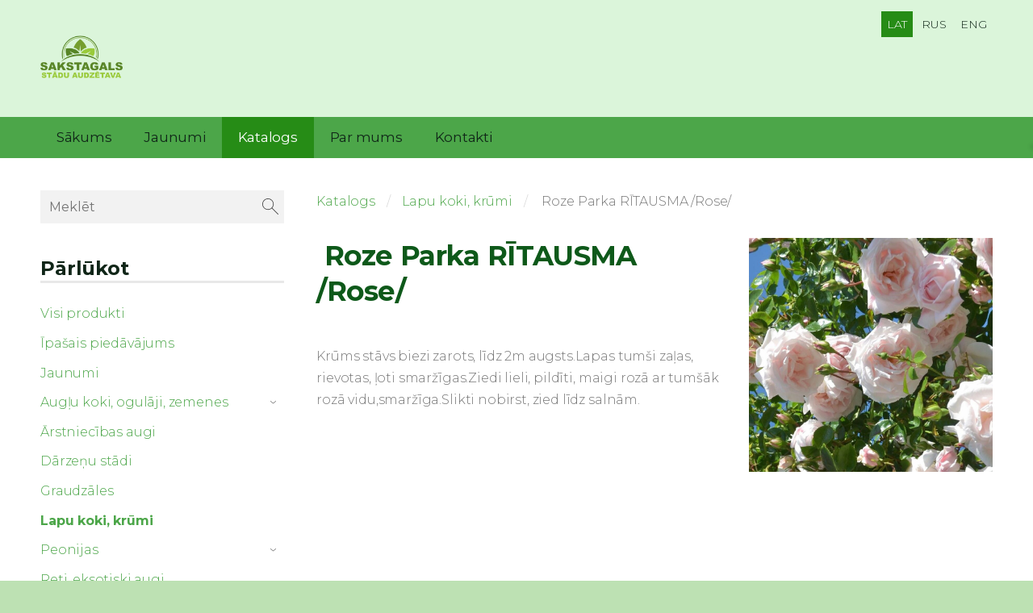

--- FILE ---
content_type: text/html; charset=UTF-8
request_url: http://www.stadi-sakstagals.lv/katalogs/item/lapu-koki-krumi/1351925/
body_size: 12333
content:
<!doctype html>

<html lang="lv">

    <head>

        <title> Roze Parka RĪTAUSMA /Rose/  - Lapu koki, krūmi - Katalogs - stadi-sakstagals.lv</title>

    <meta name="description" content="Krūms stāvs biezi zarots, līdz 2m augsts.Lapas tumši zaļas, rievotas, ļoti smaržīgas.Ziedi lieli, pildīti, maigi rozā ar tumšāk rozā vidu,smaržīga.Slikti nobirst, zied līdz salnām" />

    <link rel="canonical" href="http://www.stadi-sakstagals.lv/katalogs/item/lapu-koki-krumi/1351925/">

    <meta name="twitter:card" content="summary" />
            <meta property="og:title" content=" Roze Parka RĪTAUSMA /Rose/  - Lapu koki, krūmi - Katalogs - stadi-sakstagals.lv" />
            <meta property="og:description" content="Krūms stāvs biezi zarots, līdz 2m augsts.Lapas tumši zaļas, rievotas, ļoti smaržīgas.Ziedi lieli, pildīti, maigi rozā ar tumšāk rozā vidu,smaržīga.Slikti nobirst, zied līdz salnām" />
            <meta property="og:image" content="http://www.stadi-sakstagals.lv/files/977073/catitems/roze_ritausma-302cd443d84b08fff263b7a778794465.jpg" />
    


        <meta charset="utf-8" />
        <meta name="viewport" content="width=device-width,initial-scale=1.0,maximum-scale=1.0" />

        <link href="https://dss4hwpyv4qfp.cloudfront.net/designs/_shared/fonts/?family=Roboto:400,300,300italic|Roboto+Slab:400,400italic,300,300italic,700,700italic&subset=latin,latin-ext,cyrillic" rel="stylesheet" type="text/css">
        <link rel="stylesheet" href="https://dss4hwpyv4qfp.cloudfront.net/designs/_shared/css/layout-shared.css?v=2.568" type="text/css" />
        <link rel="stylesheet" href="https://dss4hwpyv4qfp.cloudfront.net/designs/_shared/css/legacy-v1.css?v=2.568" type="text/css" />
        <link rel="stylesheet" href="https://dss4hwpyv4qfp.cloudfront.net/designs/fusion-green/css/layout.css?v=2.568" type="text/css" />
        <link rel="stylesheet" href="https://dss4hwpyv4qfp.cloudfront.net/designs/fusion-green/css/editable.css?v=2.568" type="text/css" />

        <link href="/favicon.png?1" rel="shortcut icon">
<link href="/favicon.png?1" rel="apple-touch-icon">        
            <link rel="stylesheet" href="https://dss4hwpyv4qfp.cloudfront.net/libs/js/fancybox3/jquery.fancybox.min.css?v=2.568" type="text/css" />
                <script src="https://dss4hwpyv4qfp.cloudfront.net/libs/js/jquery/2.2.4/jquery.min.js" ></script>
            <script src="https://dss4hwpyv4qfp.cloudfront.net/libs/js/fancybox3/jquery.fancybox.min.js?v=2.568" defer></script>
            <script src="https://dss4hwpyv4qfp.cloudfront.net/libs/js/bannerplay/jquery.bannerplay.js?v=2.568" defer></script>
            <script src="https://dss4hwpyv4qfp.cloudfront.net/libs/js/responsivevideos/jquery.responsivevideos.js?v=2.568" defer></script>
            <script src="https://dss4hwpyv4qfp.cloudfront.net/designs/_shared/js/bookings.js?v=2.568" defer></script>
            <script src="https://dss4hwpyv4qfp.cloudfront.net/designs/_shared/js/designfx.js?v=2.568" defer></script>
            <script src="https://dss4hwpyv4qfp.cloudfront.net/libs/js/mozlive.js?v=2.568" ></script>
                <link rel="alternate" href="http://www.stadi-sakstagals.lv/jaunumi/rss/" type="application/rss+xml" title="stadi-sakstagals.lv - Jaunumi" />
        <script>var FRONTEND_CDN = 'https://dss4hwpyv4qfp.cloudfront.net';</script>


    
    

    <script src="https://dss4hwpyv4qfp.cloudfront.net/m/localize/menu/lv/?v=2.568" defer></script>
<script src="https://dss4hwpyv4qfp.cloudfront.net/m/localize/cart/lv/?v=2.568" defer></script>
<script src="https://dss4hwpyv4qfp.cloudfront.net/libs/js/component/cart.js?v=2.568" defer></script>
<script src="https://dss4hwpyv4qfp.cloudfront.net/libs/js/component/filter.js?v=2.568" defer></script>

            <script>
                var mozPageMozApi = {"language":"lv","page":"katalogs"}
            </script>
            


<script>
    function isSmallTouchDevice() {
        return (('ontouchstart' in window) && (window.matchMedia("(max-width: 750px), (max-height: 500px)").matches));
    }
    if (isSmallTouchDevice()) {
        document.documentElement.classList.add('mobile-header');
    }
</script>



            <link href="https://fonts.googleapis.com/css?family=Montserrat:300,300italic,400,700,700italic&subset=latin,latin-ext,cyrillic,hebrew" rel="stylesheet" type="text/css" />
            <style class="customizer">
                                                                            #top, #submenu li:hover > a, #submenu li.selected > a { background-color :  #dbf5da  }
                                                                                                                            #toptext .mz_wysiwyg *, #languages li > a { color :  #102618  }
                                                                                                                            #title .mz_wysiwyg { color :  #4ca649  }
                                                                                                                            #menubox, #menu, #menu > ul > li > a, #menu ul ul li a:hover, #submenu li.selected > a, #submenu li a:hover { background-color :  #4ca649  }
                                                                                                                            #menu > ul > li > a, #menu ul ul li a:hover, #submenu li.selected > a, #submenu li a:hover { color :  #102618  }
                                                                                                                            #menu > ul > li > a:hover, #menu > ul > li.selected > a, #menu ul ul li a, #submenu a, #languages li.selected > a, #languages li > a:hover { color :  #ffffff  }
                                                                                                                            #menu > ul > li > a:hover, #menu > ul > li.selected > a, #menu ul ul li a, #submenu a, #submenubox, #languages li.selected > a, #languages li > a:hover { background-color :  #268c16  }
                                                                                                                            a, .mz_editable a { color :  #4ca649  }
                                                                                                                            a:hover, .mz_editable a:hover { color :  #102618  }
                                                                                                                            .moze-form .moze-formbutton, .moze-button, .moze-button-large { background-color :  #4ca649  }
                                                                            .moze-button-large.btn-alt-light { border-color :  #4ca649  }
                                                                            .moze-button-large.btn-white, .moze-button.btn-alt, .moze-button-large.btn-alt { color :  #4ca649  }
                                                                                                                            .moze-form .moze-formbutton:hover, .moze-button:hover, .moze-button-large:hover { background-color :  #268c16  }
                                                                            .moze-button-large.btn-alt-light:hover { border-color :  #268c16  }
                                                                            .moze-button-large.btn-white:hover, .moze-button.btn-alt:hover, .moze-button-large.btn-alt:hover { color :  #268c16  }
                                                                                                                            .bigbar-h1, .bigbar-h2 { background-color :  #ffffff  }
                                                                                                                            .bigbar-h1 .mz_wysiwyg, .bigbar-h2 .mz_wysiwyg { color :  #ffffff  }
                                                                                                                            .mz_editable h1, .mz_editable h1.moze-megatitle, .mz_editable h1 a { color :  #0e591a  }
                                                                                                                            .mz_editable h2, .sidebox h2 { color :  #102618  }
                                                                                                                            .mz_editable h3 { color :  #0e591a  }
                                                                                                                            .section-bg-1 { background-color :  #cee4b8  }
                                                                                                                            .section-bg-2 { background-color :  #395b50  }
                                                                                                                            .section-bg-3 { background-color :  #1f322c  }
                                                                                                                            body { background-color :  #bde1b3  }
                                                                                                                            #bottom .mz_wysiwyg { color :  #102618  }
                                                                                                                            #bottom a, #bottom a:hover { color :  #4ca649  }
                                                                            #bottom .mz_social a { fill :  #4ca649  }
                                                                                                                                                                                                                                                                                                                                                                                                                                
        @media (forced-colors: active) {
            :root { --color-header :  Canvas  }
            :root { --color-title :  CanvasText  }
            :root { --color-menu-text :  LinkText  }
            :root { --color-menu-text-selected :  CanvasText  }
            :root { --color-menu-accent :  CanvasText  }
            :root { --color-submenu :  Canvas  }
            :root { --color-submenu-text :  LinkText  }
            :root { --color-submenu-text-selected :  CanvasText  }
            :root { --color-submenu-accent :  CanvasText  }
            :root { --color-link :  LinkText  }
            :root { --color-button :  ButtonFace  }
            :root { --color-button-text :  ButtonText  }
            :root { --color-button-hover :  ButtonFace  }
            :root { --color-button-text-hover :  ButtonText  }
            :root { --color-sidemenu-text :  LinkText  }
            :root { --color-sidemenu-text-hover :  CanvasText  }
            :root { --color-h1 :  CanvasText  }
            :root { --color-h2 :  CanvasText  }
            :root { --color-h3 :  CanvasText  }
            :root { --color-text :  CanvasText  }
            :root { --color-text-strong :  CanvasText  }
            :root { --color-price :  CanvasText  }
            :root { --color-text-highlight :  Canvas  }
            :root { --color-text-border :  CanvasText  }
            :root { --color-background :  Canvas  }
            :root { --color-section-bg-1 :  Canvas  }
            :root { --color-section-bg-2 :  Canvas  }
            :root { --color-section-bg-3 :  Canvas  }
            :root { --color-footer :  Canvas  }
            :root { --color-footer-text :  CanvasText  }
            :root { --color-footer-link :  LinkText  }
            :root { --color-footer-link-hover :  CanvasText  }
            :root { --color-text-1 :  CanvasText  }
            :root { --color-text-1-highlight :  Canvas  }
            :root { --color-text-1-button :  ButtonFace  }
            :root { --color-text-1-button-text :  ButtonText  }
        }

    </style>
    <style class="customizer-fonts">
                                                                                                                                                                                                                                                                                                                                                                                                                                                                                                                                    body, .mz_editable {
                                                                                font-family : Montserrat, Arial, Helvetica, sans-serif;
                                                                                                            font-weight : 300;
                                                                                                            letter-spacing : -0.01em;
                                                                        }
                                                                                                                            #title .mz_wysiwyg {
                                                                                font-family : Montserrat, Arial, Helvetica, sans-serif;
                                                                                                            font-weight : 700;
                                                                                                            letter-spacing : -0.02em;
                                                                                                            font-style : normal;
                                                                        }
                                                                                                                            .mz_editable h1, .mz_editable h1.moze-megatitle {
                                                                                font-family : Montserrat, Arial, Helvetica, sans-serif;
                                                                                                            font-weight : 700;
                                                                                                            letter-spacing : -0.02em;
                                                                                                                                              font-size: calc(2.38rem * 0.9);
                                                                                                       }
                                                                                                                            .mz_editable h2, .sidebox h2 {
                                                                                font-family : Montserrat, Arial, Helvetica, sans-serif;
                                                                                                            font-weight : 700;
                                                                        }
                                                                                                                            .mz_editable h3 {
                                                                                font-family : Montserrat, Arial, Helvetica, sans-serif;
                                                                                                            font-weight : 700;
                                                                        }
                                                                                                                            .bigbar-h1 .mz_wysiwyg {
                                                                                font-family : Montserrat, Arial, Helvetica, sans-serif;
                                                                                                            font-weight : 700;
                                                                                                            letter-spacing : -0.015em;
                                                                                                            font-style : normal;
                                                                                                                                              font-size: calc(2.94rem * 0.95);
                                                                                                       }
                                                        @media screen and (max-width: 750px) {                     .bigbar-h1 .mz_wysiwyg {
                                                                                font-family : Montserrat, Arial, Helvetica, sans-serif;
                                                                                                            font-weight : 700;
                                                                                                            letter-spacing : -0.015em;
                                                                                                            font-style : normal;
                                                                                                                                              font-size: calc(35px * 0.95);
                                                                                                       }
                     }                                                                                                         .bigbar-h2 .mz_wysiwyg {
                                                                                font-family : Montserrat, Arial, Helvetica, sans-serif;
                                                                                                            font-weight : 300;
                                                                        }
                                                                                                                            .moze-form input, .moze-form select, .moze-form textarea {
                                                                                font-family : Montserrat, Arial, Helvetica, sans-serif;
                                                                        }
                                                                                                                            .moze-button, .moze-button-large, .moze-form .moze-formbutton {
                                                                                font-family : Montserrat, Arial, Helvetica, sans-serif;
                                                                                                            font-weight : 400;
                                                                        }
                                                                                                                            .mz_editable .moze-blockquote {
                                                                                font-family : Montserrat, Arial, Helvetica, sans-serif;
                                                                                                            font-style : italic;
                                                                        }
                                                                                                                            .mz_editable .moze-code {
                                                                                font-family : 'Courier New', Courier, monospace;
                                                                        }
                                                                                                                            #menu ul li a {
                                                                                font-family : Montserrat, Arial, Helvetica, sans-serif;
                                                                                                            font-weight : 300;
                                                                                                            letter-spacing : -0.01em;
                                                                        }
                                                                                                                            #menu > ul > li > a {
                                                                                font-family : Montserrat, Arial, Helvetica, sans-serif;
                                                                                                            font-weight : 400;
                                                                                                            letter-spacing : -0.015em;
                                                                        }
                                                        @media screen and (max-width: 900px) {                     #menu > ul > li > a {
                                                                                font-family : Montserrat, Arial, Helvetica, sans-serif;
                                                                                                            font-weight : 400;
                                                                                                            letter-spacing : -0.015em;
                                                                        }
                     }                                                                                                         #languages li > a {
                                                                                font-family : Montserrat, Arial, Helvetica, sans-serif;
                                                                        }
                                                                                                                                            </style>

    

    <meta name="google-site-verification" content="NCQUHxd40NaEuZV-DOpmp13GYwj-n3JvvyQmqOVDWTo" />


        <script src="https://dss4hwpyv4qfp.cloudfront.net/designs/_shared/js/legacy-v1.js?v=2.568"></script>

    </head>

    <body class="header-menu-down    footer-classic                                    " lang="lv">

        
        <div id="wrap">

                                    <header id="top">
    <div id="header">
        <a id="skip-link" href="javascript:;" tabindex="1">Pāriet uz galveno saturu</a>
        <div id="header-side">
            <div id="shopicons">
                                <button class="menu-icon shopbar-search"  href="javascript:;" title="Meklēt" aria-label="Meklēt" aria-haspopup="dialog"><svg xmlns="http://www.w3.org/2000/svg"></svg></button>
                                                <button class="menu-icon shopbar-account" style="display: none" href="javascript:;" title="My account" aria-label="My account" aria-haspopup="dialog"><svg xmlns="http://www.w3.org/2000/svg"></svg></button>
            </div>
            <div id="toolicons">

            </div>
            <div  class="mz_component mz_lngselect" id="languages">    <button class="menu-icon" href="javascript:;" aria-label="Valodas izvēle" aria-haspopup="true" aria-controls="languages-menu"><svg xmlns="http://www.w3.org/2000/svg"></svg>&nbsp;LAT</button>
    <ul id="languages-menu" role="menu">
                    <li  class="selected" role="none">
                <a href="/" hreflang="lv" role="menuitem" aria-label="Latviešu" aria-current="true">LAT</a>
            </li>
                    <li  role="none">
                <a href="/nachalo-1/" hreflang="ru" role="menuitem" aria-label="Русский" >RUS</a>
            </li>
                    <li  role="none">
                <a href="/home/" hreflang="en" role="menuitem" aria-label="English" >ENG</a>
            </li>
            </ul>
    </div>
                    </div>
        <div id="header-main">
            <div id="title">
                                    <a href="/"><div class="mz_component mz_wysiwyg mz_editable">    <div class="moze-wysiwyg-editor" >
                    <img><a href="/sakums/" target="_self"><img src="https://site-977073.mozfiles.com/files/977073/unnamed.png" class="moze-img-left" style="width: 102px;"></a>
            </div>
</div></a>
                            </div>
                            <div id="toptext" >
                    <div  class="mz_component mz_wysiwyg mz_editable">    <div class="moze-wysiwyg-editor" >
                    <div class="moze-center"><br></div>
            </div>
</div>
                </div>
                                </div>

        <button id="languages-opener" aria-label="Valodas izvēle" class="mobile-menu-opener clearbutton"><svg xmlns="http://www.w3.org/2000/svg"></svg></button>
        <button id="menu-opener" aria-label="Galvenā izvēlne" class="mobile-menu-opener clearbutton"><svg xmlns="http://www.w3.org/2000/svg"></svg></button>

    </div>
        <div id="menubox">
        <div id="menu-container">
            <div  class="mz_component mz_menu" id="menu">
            <ul role="menu">
                <li role="none"><a href="/"  role="menuitem" >Sākums</a>
                                    </li>
                        <li role="none"><a href="/jaunumi-1/"  role="menuitem" >Jaunumi</a>
                                    </li>
                        <li class="selected" role="none"><a href="/katalogs/"  role="menuitem"  aria-current="true">Katalogs</a>
                                    </li>
                        <li role="none"><a href="/par-mums/"  role="menuitem" >Par mums</a>
                                    </li>
                        <li role="none"><a href="/kontakti/"  role="menuitem" >Kontakti</a>
                                </li></ul>
            
</div>
        </div>
    </div>
    </header>
            
                <div id="submenubox"><nav  class="mz_component mz_menu mz_catalogmenu is-alternate" id="submenu" aria-label="Produktu kategorijas"><button id="submenu-opener" class="clearbutton"><span>&nbsp;</span></button>

</nav></div>
            

    

<div>
    <main id="catalog" class="section section-customizable section-text-color-none">
        <div class="mz_overlay_bar mz_catalog_customize"></div>
        <div class="container">
            <div id="sidebar-wrap"
                 class="sidebar-reverse"                             >
                                <div id="sidebar">
                    <div  class="mz_component mz_catalogsearchbox mz_editable sidebox">    <form action="/katalogs/" class="moze-form moze-catalog-searchbox-form" method="post" style="position: relative; margin-top: 0" role="search">
        <input class="search-query" type="text" value="" placeholder="Meklēt" aria-label="Meklēt">
        <button class="search-btn clearbutton" aria-label="Meklēt"></button>
    </form></div>
                    <nav  class="mz_component mz_catalogcategories sidebox" data-name="maincatalogcategories" data-type="catalogcategories" aria-labelledby="catalog-categories-heading">
            <h2 id="catalog-categories-heading">Pārlūkot</h2>
    


            <ul role="menu" class="asidemenu collapsible">
                                                <li role="none" >
                        <a href="/katalogs/params/category/all/" role="menuitem" >Visi produkti</a>
                    </li>
                                                    <li role="none" >
                        <a href="/katalogs/params/category/featured/" role="menuitem" >Īpašais piedāvājums</a>
                    </li>
                                    <li role="none" >
        <a href="/katalogs/category/jaunumi/" role="menuitem" >Jaunumi</a>
                                </li>
                <li role="none" >
        <a href="/katalogs/category/auglu-koki-ogulaji-zemenes/" role="menuitem" >Augļu koki, ogulāji, zemenes</a>
                    <ul role="menu" >
                    <li role="none" >
        <a href="/katalogs/category/auglu-koki-ogulaji-zemenes/vasaras-abeles/" role="menuitem" >Ābeles vasaras</a>
                                </li>
                <li role="none" >
        <a href="/katalogs/category/auglu-koki-ogulaji-zemenes/abeles-sikauglu-krebi-paradizes-dekorativas/" role="menuitem" >Ābeles sīkaugļu (krebi, paradīzes), dekoratīvās</a>
                                </li>
                <li role="none" >
        <a href="/katalogs/category/auglu-koki-ogulaji-zemenes/rudens-abeles/" role="menuitem" >Ābeles rudens</a>
                                </li>
                <li role="none" >
        <a href="/katalogs/category/auglu-koki-ogulaji-zemenes/ziemas-abeles/" role="menuitem" >Ābeles ziemas</a>
                                </li>
                <li role="none" >
        <a href="/katalogs/category/auglu-koki-ogulaji-zemenes/kolonabeles/" role="menuitem" >Kolonābeles</a>
                                </li>
                <li role="none" >
        <a href="/katalogs/category/auglu-koki-ogulaji-zemenes/bumbieres/" role="menuitem" >Bumbieres</a>
                                </li>
                <li role="none" >
        <a href="/katalogs/category/auglu-koki-ogulaji-zemenes/kirsi/" role="menuitem" >Ķirši</a>
                                </li>
                <li role="none" >
        <a href="/katalogs/category/auglu-koki-ogulaji-zemenes/plumes/" role="menuitem" >Plūmes</a>
                                </li>
                <li role="none" >
        <a href="/katalogs/category/auglu-koki-ogulaji-zemenes/ogulaji/" role="menuitem" >Ogulāji </a>
                                </li>
                <li role="none" >
        <a href="/katalogs/category/auglu-koki-ogulaji-zemenes/citi/" role="menuitem" >Citi</a>
                                </li>
                            </ul></li>
                            <li role="none" >
        <a href="/katalogs/category/arstniecibas-augi-1/" role="menuitem" >Ārstniecības augi</a>
                                </li>
                <li role="none" >
        <a href="/katalogs/category/darzenu-stadi/" role="menuitem" >Dārzeņu stādi</a>
                                </li>
                <li role="none" >
        <a href="/katalogs/category/graudzales/" role="menuitem" >Graudzāles</a>
                                </li>
                <li role="none"  class="selected">
        <a href="/katalogs/category/lapu-koki-krumi/" role="menuitem" aria-current="true">Lapu koki, krūmi</a>
                                </li>
                <li role="none" >
        <a href="/katalogs/category/peonijas/" role="menuitem" >Peonijas</a>
                    <ul role="menu" >
                    <li role="none" >
        <a href="/katalogs/category/peonijas/kokveida-peonijas/" role="menuitem" >Kokveida peonijas</a>
                                </li>
                            </ul></li>
                            <li role="none" >
        <a href="/katalogs/category/reti-eksotiski-augi/" role="menuitem" >Reti, eksotiski augi</a>
                                </li>
                <li role="none" >
        <a href="/katalogs/category/rododendri-virsaugi/" role="menuitem" >Rododendri, viršaugi</a>
                                </li>
                <li role="none" >
        <a href="/katalogs/category/rozes/" role="menuitem" >Rozes</a>
                                </li>
                <li role="none" >
        <a href="/katalogs/category/sipolpukes/" role="menuitem" >Sīpolpuķes</a>
                                </li>
                <li role="none" >
        <a href="/katalogs/category/skuju-koki-krumi/" role="menuitem" >Skuju koki, krūmi</a>
                                </li>
                <li role="none" >
        <a href="/katalogs/category/arstniecibas-augi/" role="menuitem" >Tējas augi</a>
                                </li>
                <li role="none" >
        <a href="/katalogs/category/udensaugi-udensrozes/" role="menuitem" >Ūdensaugi, ūdensrozes</a>
                                </li>
                <li role="none" >
        <a href="/katalogs/category/viengadigie-augi/" role="menuitem" >Viengadīgie augi</a>
                                </li>
                <li role="none" >
        <a href="/katalogs/category/vi/" role="menuitem" >Vīteņaugi</a>
                                </li>
                <li role="none" >
        <a href="/katalogs/category/ziemcietes/" role="menuitem" >Ziemcietes</a>
                            </li></ul>
            </nav>
                    
                    <div  class="mz_component mz_wysiwyg mz_editable sidebox">    <div class="moze-wysiwyg-editor" >
                    <h2>Lai uzzinātu aktuālās stādu cenas, lūdzam zvanīt vai rakstīt e-pastu:<br></h2><p><b style="">Tālrunis:&nbsp;</b>+371 29440655</p><p><b>E-pasts:&nbsp;</b><a class="oajrlxb2 g5ia77u1 qu0x051f esr5mh6w e9989ue4 r7d6kgcz rq0escxv nhd2j8a9 nc684nl6 p7hjln8o kvgmc6g5 cxmmr5t8 oygrvhab hcukyx3x jb3vyjys rz4wbd8a qt6c0cv9 a8nywdso i1ao9s8h esuyzwwr f1sip0of lzcic4wl py34i1dx gpro0wi8" href="mailto:zaigagraudina@inbox.lv" role="link" tabindex="0" target="_blank" style="cursor: pointer; outline: none; list-style: none; touch-action: manipulation; display: inline; -webkit-tap-highlight-color: transparent; box-sizing: border-box;">zaigagraudina@inbox.lv</a></p><p><b><a href="https://site-977073.mozfiles.com/files/977073/saraksts_sakstagals-1.pdf" target="_blank">Stādu saraksts PDF formātā</a></b></p>
            </div>
</div>
                </div>
                                <div  class="mz_component mz_catalog mz_editable mainblock cat-mode-item cat-images-3 cat-images-wide cat-legacy-view cat-has-searchbox">
<div id="cat-nav" >

    <nav>
        <ul class="cat-breadcrumb" >
                            <li><a href="/katalogs/">Katalogs</a></li>
                            <li><a href="/katalogs/category/lapu-koki-krumi/">Lapu koki, krūmi</a></li>
                            <li aria-current="page"> Roze Parka RĪTAUSMA /Rose/ </li>
                    </ul>
    </nav>

    
    
</div>


<script>

function mozCatVariantManager(settings)
{
    var defaults = {
        localization: {
            cmCatalogCartAdd: '',
            cmCatalogCartAdded: '',
            cmCatalogStockStatusAvailable: '',
            cmCatalogStockStatusAvailableX: '',
            cmCatalogStockStatusCanOrder: '',
            cmCatalogOutOfStockProducts: '',
            erInMaintenanceMode: ''
        },
        paramInventoryInfo: '',
    };

    mozCatSettings = $.extend(true, {}, defaults, settings);

    $(document).ready(function() {
        if (mozCatItemVariants.length == 0) {
            updatePictures(null);
            updateInventory(null);
            if (mozCatItem.bookings_service_id == 0 || mozCatItem.bookings_service_id == null) {
                initAddToCartButton(null);
            }
            else {
                initBookingButton(null);
            }
        }
        else {
            initOptionValueClicks();
            selectFirstVariant();
        }
    });
}

function initOptionValueClicks()
{
    let fx = (event, valueTag, valueID, optionTag, optionIndex) => {

        // Does not allow clicking impossible values.

        let valueState = getOptionValueState(optionIndex, valueID);
        if (valueState.impossible) {
            event.preventDefault();
            event.stopPropagation();
            return false;
        }

        // Determines option filtering priorities.

        let optionPriorities = [optionIndex],
            optionValuesSelected = [];

        $('.moze-cart-form [data-option]').each((index, tag) => {
            const tagIndex = $(tag).attr('data-index');
            if (!optionPriorities.includes(tagIndex)) {
                optionPriorities.push(tagIndex);
            }
        });

        // Level 1 filtering.

        if (typeof optionPriorities[0] !== 'undefined') {

            // Enables all option values.

            setOptionValueStates(optionPriorities[0], (optionIndex, valueID) => {

                let state = getOptionValueState(optionIndex, valueID);
                if (state.impossible) {
                    return {
                        disabled: true,
                        selected: false,
                        impossible: true
                    }
                }

                return {
                    disabled: false,
                    selected: false
                }
            });

            // Selects the clicked selection.

            setOptionValueState(optionIndex, valueID, { selected: true });
            optionValuesSelected.push(valueTag.attr('data-value'));
        }

        // Level 2 filtering.

        if (typeof optionPriorities[1] !== 'undefined') {

            // Filters options with one dependency.

            let variants = mozCatItemVariants.filter((variant) => {
                return variant.deleted == 0 && variant.option_ids[optionPriorities[0]] == optionValuesSelected[0]
            });

            let values2 = [];
            variants.forEach((variant) => {
                const value2 = variant.option_ids[optionPriorities[1]];
                if (!values2.includes(value2)) {
                    values2.push(value2);
                }
            });

            // Enables filtered options.

            setOptionValueStates(optionPriorities[1], (optionIndex, valueID) => {
                return {
                    disabled: !values2.includes(valueID)
                }
            });

            // Selects the first available option if not already selected.

            if (getSelectedOptionValue(optionPriorities[1]) === null) {
                queryFirstOptionValue(optionPriorities[1]);
            }
            optionValuesSelected.push(getSelectedOptionValue(optionPriorities[1]));
        }

        // Level 3 filtering.

        if (typeof optionPriorities[2] !== 'undefined') {

            let variants = mozCatItemVariants.filter((variant) => {
                return variant.deleted == 0 &&
                    variant.option_ids[optionPriorities[0]] == optionValuesSelected[0] &&
                    variant.option_ids[optionPriorities[1]] == optionValuesSelected[1];
            });

            let values3 = [];
            variants.forEach((variant) => {
                const option = variant.option_ids[optionPriorities[2]];
                if (!values3.includes(option)) {
                    values3.push(option);
                }
            });

            // Enables filtered options.

            setOptionValueStates(optionPriorities[2], (optionIndex, valueID) => {
                return {
                    disabled: !values3.includes(valueID)
                }
            });

            // Selects the first available option if not already selected.

            if (getSelectedOptionValue(optionPriorities[2]) === null) {
                queryFirstOptionValue(optionPriorities[2]);
            }
            optionValuesSelected.push(getSelectedOptionValue(optionPriorities[2]));
        }

        // Variant is selected!

        let selectedValues = getSelectedOptionValues(),
            selectedVariant = queryVariant(selectedValues);

        if (selectedVariant) {
            actionVariantSelected(selectedVariant);
        }
    };

    // Buttons and colors.

    $('.moze-cart-form [data-value]')
        .off()
        .on('click', (event) => {

            const
                valueTag = $(event.currentTarget),
                valueID = valueTag.attr('data-value'),
                optionTag = valueTag.closest('[data-option]'),
                optionIndex = optionTag.attr('data-index');

            fx(event, valueTag, valueID, optionTag, optionIndex);
        });

    // Combo boxes.

    $('.moze-cart-form [data-option]')
        .off()
        .on('change', (event) => {

            const
                valueTag = $(event.currentTarget).find('option:selected'),
                valueID = valueTag.attr('data-value'),
                optionTag = $(event.currentTarget),
                optionIndex = optionTag.attr('data-index');

            fx(event, valueTag, valueID, optionTag, optionIndex);
        });

    // Initial selection.

    setTimeout(() => {
        const
            firstSelected = $('.moze-cart-form [data-index="0"] .selected').first(),
            firstSelectedParent = firstSelected.parent();

        if (firstSelectedParent.length > 0) {
            if (firstSelectedParent[0].tagName.toUpperCase() == 'DIV') {
                firstSelected.trigger('click');
            }
            if (firstSelectedParent[0].tagName.toUpperCase() == 'SELECT') {
                firstSelectedParent.trigger('change');
            }
        }
    }, 0);
}

function initAddToCartButton(selectedVariant)
{
    if (selectedVariant === null) {
        toggleAddToCartButton(mozCatItem.stock === null || mozCatItem.stock > 0);
    }
    else {
        toggleAddToCartButton(selectedVariant.stock === null || selectedVariant.stock > 0);
    }

    $('.cat-item-buy .moze-add-to-cart')
        .off()
        .on('click', (event) => {

            let addToCartBtn = $(event.target);

            if (addToCartBtn.hasClass('disabled')) {
                return;
            }

            let isAddToCartBtnEnabled = false;

            if (selectedVariant === null) {
                if (mozCatItem.stock !== null) {
                    if (mozCatItem.stock < 1) {
                        return;
                    }
                    mozCatItem.stock--;
                }
                isAddToCartBtnEnabled = mozCatItem.stock === null || mozCatItem.stock > 0;
            }
            else {
                mozCatItemVariants.forEach((variant) => {
                    if (variant.id == selectedVariant.id) {
                        if (variant.stock !== null && variant.stock < 1) {
                            return false;
                        }
                        if (variant.stock !== null) {
                            variant.stock = variant.stock - 1;
                        }
                        isAddToCartBtnEnabled = variant.stock === null || variant.stock > 0;
                        return false;
                    }
                });
            }

            actionAddToCart(mozCatItem, selectedVariant, undefined, undefined, () => {

                initCart();
                if ($('.shopbar-cart').is(':visible')) {
                    $('.shopbar-cart').first().trigger('click');
                }
                syncCartToLocalStorage();

                addToCartBtn.addClass('moze-added-to-cart-item');
                toggleAddToCartButton(isAddToCartBtnEnabled);

                gEventAddToCart();
                fEventAddToCart();
            });
        });
}

function initBookingButton(selectedVariant)
{
    let addToCartBtn = $('.cat-item-buy .moze-add-to-cart');
    addToCartBtn.html(mozCatSettings.localization.cmBooking);

    let widget = null,
        widgetOptions = {};

    let serviceID = selectedVariant
        ? selectedVariant.bookings_service_id
        : mozCatItem.bookings_service_id;

    let service = mozCatItem.title.pref;

    new mozLive3({
        source: {
            name: 'maincatalog',
            superglobal: 1
        },
        action: 'catalog-booking-init',
        parameters: {
            service: serviceID
        },
        response: {
            callback: [
                (response) => {

                    widgetOptions = {

                        type: response.data.type,

                        minDaysRange: response.data.minDaysRange,
                        maxDaysRange: response.data.maxDaysRange,

                        mozLive3Parameters: {
                            componentName: 'maincatalog',
                            componentSuperglobal: 1,
                            serviceID: serviceID,
                            onWidgetInitializedAction: 'catalog-booking-date-from',
                            onDateFromSelectedAction: 'catalog-booking-time-from',
                            onTimeFromSelectedActions: 'catalog-booking-date-to',
                            onDateToSelectedAction: 'catalog-booking-time-to',
                        },

                        onSubmit: (widget, result) => {

                            let deferred = $.Deferred();
                            deferred.resolve(true);

                            let bookingRequest = result;
                            bookingRequest.serviceID = serviceID;
                            bookingRequest.service = service;

                            // Creates a request to draft a booking event.

                            new mozLive3({
                                source: {
                                    name: 'maincatalog',
                                    superglobal: 1
                                },
                                action: 'catalog-booking-draft',
                                parameters: {
                                    booking: bookingRequest
                                },
                                response: {
                                    callback: [
                                        (response) => {

                                            if (response.error) {
                                                console.warn(response.errorMessage);
                                                return;
                                            }

                                            if (response.data.success != true) {
                                                alert('Booking not available anymore!');
                                                return;
                                            }

                                            // Adds the item to the cart on success.

                                            actionAddToCart(mozCatItem, selectedVariant, response.data.token, bookingRequest, () => {

                                                initCart();
                                                if ($('.shopbar-cart').is(':visible')) {
                                                    $('.shopbar-cart').first().trigger('click');
                                                }
                                                syncCartToLocalStorage();

                                                gEventAddToCart();
                                                fEventAddToCart();
                                            });
                                        }
                                    ]
                                }
                            });

                            return deferred.promise();
                        }
                    };

                    widget = new BookingWidget(widgetOptions);
                }
            ]
        }
    });

    $('.cat-item-buy .moze-add-to-cart')
        .off()
        .on('click', (event) => {
            if (widget) {
                widget.show();
            }
        });
}

function getOptionValueTag(optionIndex, valueID)
{
    const valueTag = $('.moze-cart-form [data-option][data-index="' + optionIndex + '"] [data-value="' + valueID + '"]');
    if (valueTag.length != 1) {
        return null;
    }

    return valueTag;
}

function getOptionValueTags(optionIndex)
{
    const valueTags = $('.moze-cart-form [data-option][data-index="' + optionIndex + '"] [data-value]');
    if (valueTags.length == 0) {
        return null;
    }

    return valueTags;
}

function getOptionValueState(optionIndex, valueID)
{
    const valueTag = getOptionValueTag(optionIndex, valueID);
    if (!valueTag) {
        return null;
    }

    return {
        selected: valueTag.hasClass('selected'),
        disabled: valueTag.hasClass('disabled'),
        impossible: valueTag.hasClass('impossible')
    }
}

function setOptionValueState(optionIndex, valueID, state)
{
    let
        selected = state.hasOwnProperty('selected') ? state.selected : null,
        disabled = state.hasOwnProperty('disabled') ? state.disabled : null,
        impossible = state.hasOwnProperty('impossible') ? state.impossible : null;

    const valueTag = getOptionValueTag(optionIndex, valueID);
    if (!valueTag) {
        return null;
    }

    if (selected)   disabled = false;
    if (disabled)   selected = false;
    if (impossible) disabled = true;

    // Buttons and colors.

    if (selected !== null) {
        valueTag.toggleClass('selected', selected);
    }

    if (disabled !== null) {
        valueTag.toggleClass('disabled', disabled);
    }

    if (impossible !== null) {
        valueTag.toggleClass('impossible', impossible);
    }

    if (selected) {
        valueTag.attr('aria-checked', 'true');
    } else {
        valueTag.attr('aria-checked', 'false');
    }

    // Combo box.

    if (valueTag[0].tagName.toLowerCase() == 'option') {
        if (selected !== null) {
            let parent = valueTag.closest('select');
            parent[0].selectedIndex = parent.find('option.selected').index();
        }
        if (impossible !== null) {
            valueTag.attr('disabled', disabled === true);
        }
    }

    return true;
}

function setOptionValueStates(optionIndex, stateCallback)
{
    if (typeof stateCallback !== 'function') {
        return;
    }

    const valueTags = getOptionValueTags(optionIndex);
    if (!valueTags) {
        return;
    }

    valueTags.each((index, tag) => {
        let valueID = $(tag).attr('data-value'),
            state = stateCallback(optionIndex, valueID);
        setOptionValueState(optionIndex, valueID, state);
    });
}

function queryFirstOptionValue(optionIndex)
{
    const valueTags = getOptionValueTags(optionIndex);
    if (!valueTags) {
        return;
    }

    let selected = false;

    valueTags.each((index, tag) => {

        let valueID = $(tag).attr('data-value'),
            state = getOptionValueState(optionIndex, valueID);

        if (!selected && !state.disabled) {
            setOptionValueState(optionIndex, valueID, { selected: true });
            selected = true;
        }
        else {
            setOptionValueState(optionIndex, valueID, { selected: false });
        }
    });
}

function getSelectedOptionValue(optionIndex)
{
    const valueTags = getOptionValueTags(optionIndex);
    if (!valueTags) {
        return null;
    }

    let selectedValue = null;

    valueTags.each((index, tag) => {
        let valueID = $(tag).attr('data-value'),
            state = getOptionValueState(optionIndex, valueID);
        if (state.selected) {
            selectedValue = valueID;
            return false;
        }
    });

    return selectedValue;
}

function getSelectedOptionValues()
{
    let selectedValues = [];

    for (let i = 0; i < 3; i++) {
       let selectedValue = getSelectedOptionValue(i);
       if (selectedValue !== null) {
           selectedValues.push(selectedValue);
       }
       else {
           break;
       }
    }

    return selectedValues;
}

function queryVariant(valueIDs)
{
    let selectedVariant = null;
    valueIDs = (valueIDs || []).map((valueID) => parseInt(valueID));
    valueIDs = JSON.stringify(valueIDs);

    for (let i = 0; i < mozCatItemVariants.length; i++) {

        let optionIDs = (mozCatItemVariants[i].option_ids || []).map((optionID) => parseInt(optionID));
        optionIDs = JSON.stringify(optionIDs);

        if (valueIDs == optionIDs) {
            selectedVariant = mozCatItemVariants[i];
            break;
        }
    }

    return selectedVariant;
}

function selectFirstVariant()
{
    let selectedVariant = null;

    for (let i = 0; i < mozCatItemVariants.length; i++) {
        if (mozCatItemVariants[i].deleted == 0 && mozCatItemVariants[i].stock !== 0) {
            selectedVariant = mozCatItemVariants[i];
            break;
        }
    }

    if (!selectedVariant) {
        selectedVariant = mozCatItemVariants[0];
    }

    for (let i = 0; i < selectedVariant.option_ids.length; i++) {
        setOptionValueState(i, selectedVariant.option_ids[i], { selected: true });
    }

    actionVariantSelected(selectedVariant);
}

function getSelectedVariant()
{
    let selectedValues = getSelectedOptionValues(),
        selectedVariant = queryVariant(selectedValues);

    return selectedVariant;
}

function updatePictures(selectedVariant)
{
    let createFromTemplateBig = (picture) => {

        let template =
            '<a href tile class="fancy" data-fancybox="gallery">' +
            '<picture>' +
            '<img src alt>' +
            '</picture>' +
            '</a>';

        template = $(template);

        template.find('img')
            .attr('src', mozCatItemPictures.cdn + picture.size_set.m)
            .attr('alt', mozCatItem.title['pref']);

        if (typeof picture.size_set.l !== 'undefined') {
            let sizeL = $('<source>', {
                srcset: mozCatItemPictures.cdn + picture.size_set.l,
                media: '(min-width: 750px) and (min-resolution: 2dppx)'
            });
            template.find('picture').prepend(sizeL);
        }

        let sizeFull = (typeof picture.size_set.l !== 'undefined')
            ? picture.size_set.l
            : picture.size_set.m;

        template
            .attr('href', mozCatItemPictures.cdn + sizeFull)
            .attr('title', mozCatItem.title['pref']);

        return template;
    };

    let createFromTemplateSmall = (picture) => {

        let template =
            '<div class="cat-thumb-pic">' +
            '<a href title class="fancy thumb" data-fancybox="gallery">' +
            '<picture>' +
            '<img src alt>' +
            '</picture>' +
            '</a>' +
            '</div>';

        template = $(template);

        template.find('img')
            .attr('src', mozCatItemPictures.cdn + picture.size_set.m)
            .attr('alt', mozCatItem.title['pref']);

        if (typeof picture.size_set.l !== 'undefined') {
            let sizeL = $('<source>', {
                srcset: mozCatItemPictures.cdn + picture.size_set.l,
                media: '(min-width: 1024px) and (min-resolution: 2dppx)'
            });
            template.find('picture').prepend(sizeL);
        }

        let sizeFull = (typeof picture.size_set.l !== 'undefined')
            ? picture.size_set.l
            : picture.size_set.m;

        template.find('a')
            .attr('href', mozCatItemPictures.cdn + sizeFull)
            .attr('title', mozCatItem.title['pref']);

        return template;
    };

    let pictures = [];

    $('.cat-item-images').find('a').remove();
    $('.cat-more-item-images').html('');

    // Chooses the variant picture if any.

    if (selectedVariant && selectedVariant.cat_item_pic_id !== 'undefined') {
        mozCatItemPictures.variants.forEach((picture) => {
            if (picture.id == selectedVariant.cat_item_pic_id) {
                pictures.push(picture);
                return false;
            }
        });
    }

    // Chooses additional catalog item pictures.

    mozCatItemPictures.item.forEach((picture) => {
        pictures.push(picture);
    });

    // Renders the first picture as a large thumbnail.

    if (pictures.length > 0) {
        let thumb = createFromTemplateBig(pictures[0]);
        $('.cat-item-images').prepend(thumb);
    }

    // Renders the rest of pictures as small thumbnails.

    if (pictures.length > 1) {
        for (let i = 1; i < pictures.length; i++) {
            let thumb = createFromTemplateSmall(pictures[i]);
            $('.cat-more-item-images').append(thumb);
        }
    }

    // Fixes the image thumbnail.

    let images = $('.cat-item-images img');
    if (images.length) {
        images.one('load', (event) => { fixThumbnailImageLayout(event.target); });
    }
}

function updateInventory(selectedVariant)
{
    let inventoryTag = $('.cat-item-inventory');

    inventoryTag
        .attr('class', '')
        .addClass('cat-item-inventory')
        .html('')
        .hide();

    if (mozCatSettings.paramInventoryInfo == '') {
        return;
    }

    let inStock = false,
        stockTotal = null,
        availableForOrder = false;

    if (selectedVariant) {
        inStock = selectedVariant.stock_total > 0;
        stockTotal = selectedVariant.stock_total;
        availableForOrder = selectedVariant.stock_total === null;
    }
    else {
        inStock = mozCatItem.stock_total > 0;
        stockTotal = mozCatItem.stock_total;
        availableForOrder = mozCatItem.stock_total === null;
    }

    if (inStock) {
        if (mozCatSettings.paramInventoryInfo == 'basic') {
            inventoryTag
                .html(mozCatSettings.localization.cmCatalogStockStatusAvailable)
                .addClass('inventory-in-stock')
                .show();
        }
        if (mozCatSettings.paramInventoryInfo == 'precise') {
            inventoryTag
                .html(mozCatSettings.localization.cmCatalogStockStatusAvailableX.replace('%s', stockTotal))
                .addClass('inventory-in-stock-x')
                .show();
        }
    }
    else if (availableForOrder) {
        inventoryTag
            .html(mozCatSettings.localization.cmCatalogStockStatusCanOrder)
            .addClass('inventory-can-order')
            .show();
    }
    else {
        inventoryTag
            .html(mozCatSettings.localization.cmCatalogOutOfStockProducts)
            .addClass('inventory-out-of-stock')
            .show();
    }
}

function toggleAddToCartButton(available)
{
    let addToCartBtn = $('.moze-add-to-cart');
    addToCartBtn.toggleClass('disabled', !available);

    if (available) {
        addToCartBtn.text(mozCatSettings.localization.cmCatalogCartAdd);
    }
    else {
        if (addToCartBtn.hasClass('moze-added-to-cart-item')) {
            addToCartBtn.text(mozCatSettings.localization.cmCatalogCartAdded);
        }
        else {
            addToCartBtn.text(mozCatSettings.localization.cmCatalogOutOfStockProducts);
        }
    }

    reinitMozCatalogCartActions();
}

function pluginsSelectedVariantUpdated(selectedVariant)
{
    var data = {
        item: mozCatItemMozApi,
        selectedVariantId: selectedVariant['id'],
        selectedVariant: null
    };

    if (mozCatItemMozApi && mozCatItemMozApi.variants) {
        for (var i = 0; i < mozCatItemMozApi.variants.length; i++) {
            if (mozCatItemMozApi.variants[i]['id'] == selectedVariant['id']) {
                data.selectedVariant = mozCatItemMozApi.variants[i];
            }
        }
    }
    try {
        mozPlugins.plugins.ItemAfterPrice.updated(data);
    }
    catch(e) {
        console.error(e);
    }
}

function actionAddToCart(catItem, catItemVariant, bookingToken, bookingRequest, onComplete)
{
    let addToCartFx = (country) => {

        new mozLive3({
            source: {
                name: 'maincatalog',
                superglobal: 1
            },
            action: 'catalog-add-to-cart',
            parameters: {
                cat_item_id: catItem.id,
                cat_item_variant_id: catItemVariant ? catItemVariant.id : 0,
                cat_item_variant_text: () => {
                    if (catItemVariant === null) {
                        return '';
                    }
                    let variantText = [];
                    catItemVariant.options.forEach((option) => {
                        variantText.push(option.pref);
                    });
                    variantText = variantText.join(', ');
                    return variantText;
                },
                token: bookingToken,
                booking: bookingRequest
            },
            response: {
                html: [
                    { name: 'maincatalogcartside', target: '#shopbar-sidecart-base' }
                ]
            },
            errors: {
                maintenance: mozCatSettings.localization.erInMaintenanceMode
            },
            onComplete: () => {
                if (typeof onComplete === 'function') {
                    onComplete();
                }
            }
        });
    };

    if (mozCatGeolocation == '') {
        $.ajax({
            url: 'https://www.mozello.com/apps/geo/',
            success: (response) => {
                mozCatGeolocation = response.country;
                addToCartFx(mozCatGeolocation);
            }
        });
    }
    else {
        addToCartFx(mozCatGeolocation);
    }
}

function actionVariantSelected(selectedVariant)
{
    updatePictures(selectedVariant);
    updateInventory(selectedVariant);

    if (selectedVariant.bookings_service_id == 0) {
        initAddToCartButton(selectedVariant);
    }
    else {
        initBookingButton(selectedVariant);
    }

    $('.moze-price-box .moze-price').html(selectedVariant.sell_price_formatted);
    $('.moze-price-box .moze-secondary').html(selectedVariant.list_price_formatted);

    pluginsSelectedVariantUpdated(selectedVariant);
}

function gEventViewItem()
{
    if (!mozCatSettings.isUsingGoogleAPI) {
        return;
    }

    try {
        gtag('event', 'view_item', {
            items: [{
                id: mozCatItemPixelApi.item.id,
                name: mozCatItemPixelApi.item.name,
                brand: mozCatItemPixelApi.item.brand,
                category: mozCatItemPixelApi.item.category,
                price: mozCatItemPixelApi.item.price,
                quantity: 1
            }]
        });
    }
    catch (e) {
        console.log(e);
    }
}

function gEventAddToCart()
{
    if (!mozCatSettings.isUsingGoogleAPI) {
        return;
    }

    try {
        gtag('event', 'add_to_cart', {
            currency: mozCatItemPixelApi.currency,
            items: [{
                id: mozCatItemPixelApi.item.id,
                name: mozCatItemPixelApi.item.name,
                brand: mozCatItemPixelApi.item.brand,
                category: mozCatItemPixelApi.item.category,
                price: mozCatItemPixelApi.item.price,
                quantity: 1
            }],
            value: mozCatItemPixelApi.item.price * 1
        });
    }
    catch (e) {
        console.log(e);
    }
}

function fEventAddToCart()
{
    if (!mozCatSettings.isUsingFacebookAPI) {
        return;
    }

    try {
        fbq('track', 'AddToCart', {
            content_ids: [mozCatItemPixelApi.item.id],
            content_type: 'product',
            contents: [{ id: mozCatItemPixelApi.item.id, quantity: 1 }],
            currency: mozCatItemPixelApi.currency,
            value: mozCatItemPixelApi.item.price * 1
        });
    }
    catch (e) {
        console.log(e);
    }
}

// Ready!

var mozCatSettings = {};
var mozCatGeolocation = '';

var mozCatItem = {"id":"1351925","title":{"1102067":"\u00a0Roze Parka R\u012aTAUSMA \/Rose\/\u00a0","1123234":"\u0420\u043e\u0437\u0430 R\u012btausma (\u0420\u0430\u0441\u0441\u0432\u0435\u0442) \/Rosa\/","1228904":"Rose R\u012btausma (Dawn) \/Rose\/\u00a0","pref":"\u00a0Roze Parka R\u012aTAUSMA \/Rose\/\u00a0"},"stock":null,"stock_total":null,"bookings_service_id":"0"};
var mozCatItemVariants = [];
var mozCatItemOptions = [];
var mozCatItemPictures = {"cdn":"https:\/\/site-977073.mozfiles.com\/","item":[{"id":"2697520","thumb":"https:\/\/site-977073.mozfiles.com\/files\/977073\/catitems\/thumb\/roze_ritausma-302cd443d84b08fff263b7a778794465.jpg?2697520","size_set":{"st":"files\/977073\/catitems\/thumb\/roze_ritausma-302cd443d84b08fff263b7a778794465.jpg?2697520","m":"files\/977073\/catitems\/roze_ritausma-302cd443d84b08fff263b7a778794465.jpg?2697520"}}],"variants":[]};
var mozCatItemPixelApi = {"item":{"id":"1351925","name":"\u00a0Roze Parka R\u012aTAUSMA \/Rose\/\u00a0","brand":"","category":"Lapu koki, kr\u016bmi","price":null,"quantity":1},"currency":"EUR","value":null};
var mozCatItemMozApi = {"id":"1351925","name":"\u00a0Roze Parka R\u012aTAUSMA \/Rose\/\u00a0","sku":"","brand":"","category":"Lapu koki, kr\u016bmi","price":null,"price_undiscounted":null,"currency":"EUR","weight":0,"stock":null,"variants":[]};

mozCatVariantManager({
    localization: {
        cmCatalogCartAdd: 'Ielikt grozā',
        cmCatalogCartAdded: 'Prece ielikta grozā',
        cmBooking: 'Rezervācija',
        cmCatalogStockStatusAvailable: 'Ir uz vietas',
        cmCatalogStockStatusAvailableX: 'Atlikumā %s',
        cmCatalogStockStatusCanOrder: 'Pieejams pasūtīšanai',
        cmCatalogOutOfStockProducts: 'Izpārdots',
        erInMaintenanceMode: 'Šobrīd nav iespējams apstrādāt Tavu pieprasījumu sakarā ar plānotiem uzlabošanas darbiem. Lūdzu, mēģiniet vēlāk.'
    },
    paramInventoryInfo: '',
    isUsingGoogleAPI: false,
    isUsingFacebookAPI: false});

$(document).ready(function() {
    gEventViewItem();
});

</script>


<div class="cat-item-view">

    <div class="cat-item-images">
        <div class="cat-more-item-images"></div>
        <br style="clear: both">
    </div>

    <div class="cat-item-text">

        <div style="display: none;"><!-- reset h1 first-child status --></div>
        <h1> Roze Parka RĪTAUSMA /Rose/ </h1>

        
        <div class="cat-item-buy">

            
            
        </div>

        <span style="text-align: justify;">Krūms stāvs biezi zarots, līdz 2m augsts.Lapas tumši zaļas, rievotas, ļoti smaržīgas.Ziedi lieli, pildīti, maigi rozā ar tumšāk rozā vidu,smaržīga.Slikti nobirst, zied līdz salnām.</span><br style="color: rgb(0, 0, 0); font-family: verdana, arial; font-size: 12px; text-align: justify; background-color: rgb(255, 245, 195);">

        
    </div>

    
<div itemscope itemtype="https://schema.org/Product">
    <meta itemprop="name" content=" Roze Parka RĪTAUSMA /Rose/ ">
        <meta itemprop="description" content="Krūms stāvs biezi zarots, līdz 2m augsts.Lapas tumši zaļas, rievotas, ļoti smaržīgas.Ziedi lieli, pildīti, maigi rozā ar tumšāk rozā vidu,smaržīga.Slikti nobirst, zied līdz salnām.">
        <meta itemprop="productID" content="1351925">
    <meta itemprop="url" content="http://www.stadi-sakstagals.lv/katalogs/item/lapu-koki-krumi/1351925/">
        <meta itemprop="image" content="https://site-977073.mozfiles.com/files/977073/catitems/">
        <div itemprop="offers" itemscope itemtype="https://schema.org/Offer">
        <meta itemprop="price" content="">
        <meta itemprop="priceCurrency" content="EUR">
        <meta itemprop="priceValidUntil" content="2027-01-19">
                    <link itemprop="availability" href="https://schema.org/PreOrder">
                <link itemprop="itemCondition" href="https://schema.org/NewCondition">    
    </div>
        </div>
</div>


</div>
            </div>
        </div>
    </main>
</div>

<div  class="mz_component mz_catalogcart mz_catalogsidecart" data-name="maincatalogcartside" data-type="catalogcartside" data-page-type="6" data-catalog-layout="reverse" data-cart-id=""><div id="shopbar">
    <button id="shopbar-search" class="shopbar-search" aria-label="Meklēt"  aria-haspopup="dialog">
        <svg xmlns="http://www.w3.org/2000/svg"></svg>
        <div class="separator"></div>
    </button>
    </div>


<div id="shopbar-sidecart" class="sliding-panel" role="dialog" aria-labelledby="cat-sidecart-heading">
    <div class="sliding-panel-header">
        <div class="mz_editable">         <h2 id="cat-sidecart-heading">Pirkumu grozs</h2>
        </div>
        <button id="shopbar-sidecart-close" class="sliding-panel-close" aria-label="Aizvērt">
            <svg xmlns="http://www.w3.org/2000/svg"></svg>
        </button>
    </div>
    <div id="shopbar-sidecart-base" class="sliding-panel-body">
        
<p>Pirkumu grozs ir tukšs.</p>


    </div>
</div>



<div id="cat-search-panel" style="display: none" role="dialog">
    <form id="shopbar-searchform" action="/katalogs/" class="moze-catalog-searchbox-sideform moze-form" method="post" role="search">
        <input aria-label="Meklēt" class="search-query" type="text" value="" placeholder="Meklēt">
        <button class="search-btn" aria-label="Meklēt"></button>
        <button class="close-btn" aria-label="Aizvērt"><svg xmlns="http://www.w3.org/2000/svg"></svg></button>
    </form>
</div>

<script>
    $(document).ready(function() {
        initShopWidget();
        initShopSidecart();
    });
</script></div>


        </div>

        <div class="ico-simple">
                <footer id="bottom" class="mz_footer">
        
        <div id="footer">
            <div id="foottext">
                <div  class="mz_component mz_wysiwyg mz_editable">    <div class="moze-wysiwyg-editor" >
            </div>
</div>
            </div>
            <div id="social" >
                
            </div>
        </div>
    </footer>

        </div>

        
    


    <script>
        $(document).ready(function(){
            $(".mz_wysiwyg").responsiveVideos();
        });
    </script>




    </body>

</html>